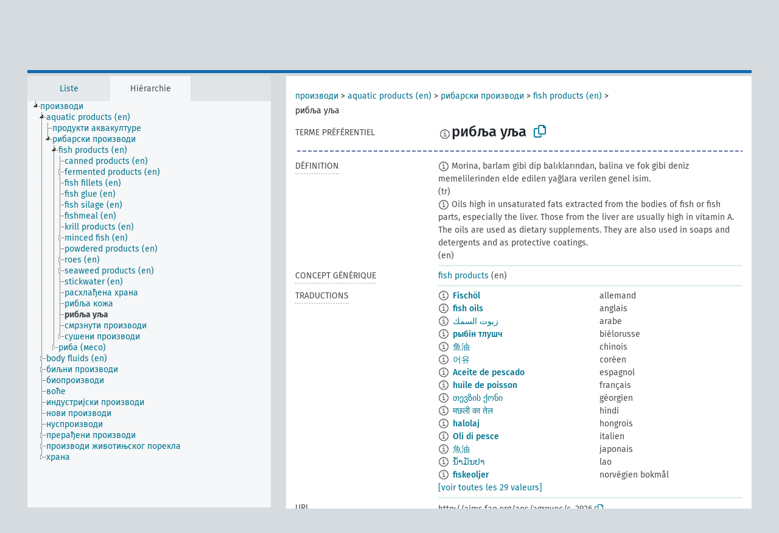

--- FILE ---
content_type: text/html; charset=UTF-8
request_url: https://agrovoc.fao.org/skosmosAsfa/asfa/fr/page/?clang=sr&uri=http%3A%2F%2Faims.fao.org%2Faos%2Fagrovoc%2Fc_2926
body_size: 10529
content:
<!DOCTYPE html>
<html dir="ltr" lang="fr" prefix="og: https://ogp.me/ns#">
<head>
<base href="https://agrovoc.fao.org/skosmosAsfa/">
<link rel="shortcut icon" href="favicon.ico">
<meta http-equiv="X-UA-Compatible" content="IE=Edge">
<meta http-equiv="Content-Type" content="text/html; charset=UTF-8">
<meta name="viewport" content="width=device-width, initial-scale=1.0">
<meta name="format-detection" content="telephone=no">
<meta name="generator" content="Skosmos 2.18">
<meta name="title" content="рибља уља - Asfa - asfa">
<meta property="og:title" content="рибља уља - Asfa - asfa">
<meta name="description" content="Concept рибља уља in vocabulary ">
<meta property="og:description" content="Concept рибља уља in vocabulary ">
<link rel="canonical" href="https://agrovoc.fao.org/skosmosAsfa/asfa/fr/page/c_2926?clang=sr">
<meta property="og:url" content="https://agrovoc.fao.org/skosmosAsfa/asfa/fr/page/c_2926?clang=sr">
<meta property="og:type" content="website">
<meta property="og:site_name" content="asfa">
<link href="vendor/twbs/bootstrap/dist/css/bootstrap.min.css" media="screen, print" rel="stylesheet" type="text/css">
<link href="vendor/vakata/jstree/dist/themes/default/style.min.css" media="screen, print" rel="stylesheet" type="text/css">
<link href="vendor/davidstutz/bootstrap-multiselect/dist/css/bootstrap-multiselect.min.css" media="screen, print" rel="stylesheet" type="text/css">
<link href="resource/css/fira.css" media="screen, print" rel="stylesheet" type="text/css">
<link href="resource/fontawesome/css/fontawesome.css" media="screen, print" rel="stylesheet" type="text/css">
<link href="resource/fontawesome/css/regular.css" media="screen, print" rel="stylesheet" type="text/css">
<link href="resource/fontawesome/css/solid.css" media="screen, print" rel="stylesheet" type="text/css">
<link href="resource/css/styles.css" media="screen, print" rel="stylesheet" type="text/css">
<link href="resource/css/fao.css" media="screen, print" rel="stylesheet" type="text/css">

<title>рибља уља - Asfa - asfa</title>
</head>
<body class="vocab-asfa">
  <noscript>
    <strong>Nous sommes désolés mais Skosmos ne fonctionne pas correctement sans Javascript. Merci de l'activer pour poursuivre.</strong>
  </noscript>
  <a id="skiptocontent" href="asfa/fr/page/?clang=sr&amp;uri=http%3A%2F%2Faims.fao.org%2Faos%2Fagrovoc%2Fc_2926#maincontent">Passer au contenu principal</a>
  <div class="topbar-container topbar-white">
    <div class="topbar topbar-white">
      <div id="topbar-service-helper">
<a  class="service-fr" href="fr/?clang=sr"><h1 id="service-name">Skosmos</h1></a>
</div>
<div id="topbar-language-navigation">
<div id="language" class="dropdown"><span class="navigation-font">|</span>
  <span class="navigation-font">Langue de navigation:</span>
  <button type="button" class="btn btn-default dropdown-toggle navigation-font" data-bs-toggle="dropdown">français<span class="caret"></span></button>
  <ul class="dropdown-menu dropdown-menu-end">
      <li><a class="dropdown-item" id="language-ar" class="versal" href="asfa/ar/page/?clang=sr&amp;uri=http%3A%2F%2Faims.fao.org%2Faos%2Fagrovoc%2Fc_2926"> العربية</a></li>
        <li><a class="dropdown-item" id="language-en" class="versal" href="asfa/en/page/?clang=sr&amp;uri=http%3A%2F%2Faims.fao.org%2Faos%2Fagrovoc%2Fc_2926"> English</a></li>
        <li><a class="dropdown-item" id="language-es" class="versal" href="asfa/es/page/?clang=sr&amp;uri=http%3A%2F%2Faims.fao.org%2Faos%2Fagrovoc%2Fc_2926"> español</a></li>
            <li><a class="dropdown-item" id="language-ru" class="versal" href="asfa/ru/page/?clang=sr&amp;uri=http%3A%2F%2Faims.fao.org%2Faos%2Fagrovoc%2Fc_2926"> русский</a></li>
        <li><a class="dropdown-item" id="language-zh" class="versal" href="asfa/zh/page/?clang=sr&amp;uri=http%3A%2F%2Faims.fao.org%2Faos%2Fagrovoc%2Fc_2926"> 中文</a></li>
      </ul>
</div>
<div id="navigation">
         <a href="http://www.fao.org/agrovoc/" class="navigation-font"> AGROVOC </a>
     <a href="fr/about?clang=sr" id="navi2" class="navigation-font">
  À propos  </a>
  <a href="asfa/fr/feedback?clang=sr" id="navi3" class="navigation-font">
  Vos commentaires  </a>
  <span class="skosmos-tooltip-wrapper skosmos-tooltip t-bottom" id="navi4" tabindex="0" data-title="Passer le curseur sur un texte souligné en pointillé pour voir plus d'informations sur la propriété. &#xa; &#xa; Pour les recherches avec troncature, utilisez le symbole * , par exemple *animal ou *brevet*. La recherche utilise automatiquement une troncature en fin de mot, même sans le symbole de troncature : la recherche chat donnera donc les mêmes résultats que chat*.">
    <span class="navigation-font">Aide</span>
  </span>
</div>
</div>

<!-- top-bar ENDS HERE -->

    </div>
  </div>
    <div class="headerbar">
    <div class="header-row"><div class="headerbar-coloured"></div><div class="header-left">
  <h1><a href="asfa/fr/?clang=sr"></a></h1>
</div>
<div class="header-float">
      <h2 class="sr-only">Choisissez le vocabulaire dans lequel chercher</h2>
    <div class="search-vocab-text"><p>Langue des données</p></div>
    <form class="navbar-form" role="search" name="text-search" action="asfa/fr/search">
    <input style="display: none" name="clang" value="sr" id="lang-input">
    <div class="input-group">
      <div class="input-group-btn">
        <label class="sr-only" for="lang-dropdown-toggle">Langue du contenu et de la recherche</label>
        <button type="button" class="btn btn-default dropdown-toggle" data-bs-toggle="dropdown" aria-expanded="false" id="lang-dropdown-toggle">serbe<span class="caret"></span></button>
        <ul class="dropdown-menu" aria-labelledby="lang-dropdown-toggle">
                            <li><a class="dropdown-item" href="asfa/fr/page/c_2926?clang=de" class="lang-button" hreflang="de">allemand</a></li>
                    <li><a class="dropdown-item" href="asfa/fr/page/c_2926?clang=en" class="lang-button" hreflang="en">anglais</a></li>
                    <li><a class="dropdown-item" href="asfa/fr/page/c_2926?clang=ar" class="lang-button" hreflang="ar">arabe</a></li>
                    <li><a class="dropdown-item" href="asfa/fr/page/c_2926?clang=my" class="lang-button" hreflang="my">birman</a></li>
                    <li><a class="dropdown-item" href="asfa/fr/page/c_2926?clang=be" class="lang-button" hreflang="be">biélorusse</a></li>
                    <li><a class="dropdown-item" href="asfa/fr/page/c_2926?clang=ca" class="lang-button" hreflang="ca">catalan</a></li>
                    <li><a class="dropdown-item" href="asfa/fr/page/c_2926?clang=zh" class="lang-button" hreflang="zh">chinois</a></li>
                    <li><a class="dropdown-item" href="asfa/fr/page/c_2926?clang=ko" class="lang-button" hreflang="ko">coréen</a></li>
                    <li><a class="dropdown-item" href="asfa/fr/page/c_2926?clang=da" class="lang-button" hreflang="da">danois</a></li>
                    <li><a class="dropdown-item" href="asfa/fr/page/c_2926?clang=es" class="lang-button" hreflang="es">espagnol</a></li>
                    <li><a class="dropdown-item" href="asfa/fr/page/c_2926?clang=et" class="lang-button" hreflang="et">estonien</a></li>
                    <li><a class="dropdown-item" href="asfa/fr/page/c_2926?clang=fi" class="lang-button" hreflang="fi">finnois</a></li>
                    <li><a class="dropdown-item" href="asfa/fr/page/c_2926" class="lang-button" hreflang="fr">français</a></li>
                    <li><a class="dropdown-item" href="asfa/fr/page/c_2926?clang=el" class="lang-button" hreflang="el">grec</a></li>
                    <li><a class="dropdown-item" href="asfa/fr/page/c_2926?clang=ka" class="lang-button" hreflang="ka">géorgien</a></li>
                    <li><a class="dropdown-item" href="asfa/fr/page/c_2926?clang=hi" class="lang-button" hreflang="hi">hindi</a></li>
                    <li><a class="dropdown-item" href="asfa/fr/page/c_2926?clang=hu" class="lang-button" hreflang="hu">hongrois</a></li>
                    <li><a class="dropdown-item" href="asfa/fr/page/c_2926?clang=it" class="lang-button" hreflang="it">italien</a></li>
                    <li><a class="dropdown-item" href="asfa/fr/page/c_2926?clang=ja" class="lang-button" hreflang="ja">japonais</a></li>
                    <li><a class="dropdown-item" href="asfa/fr/page/c_2926?clang=km" class="lang-button" hreflang="km">khmer</a></li>
                    <li><a class="dropdown-item" href="asfa/fr/page/c_2926?clang=lo" class="lang-button" hreflang="lo">lao</a></li>
                    <li><a class="dropdown-item" href="asfa/fr/page/c_2926?clang=la" class="lang-button" hreflang="la">latin</a></li>
                    <li><a class="dropdown-item" href="asfa/fr/page/c_2926?clang=ms" class="lang-button" hreflang="ms">malais</a></li>
                    <li><a class="dropdown-item" href="asfa/fr/page/c_2926?clang=nb" class="lang-button" hreflang="nb">norvégien bokmål</a></li>
                    <li><a class="dropdown-item" href="asfa/fr/page/c_2926?clang=nn" class="lang-button" hreflang="nn">norvégien nynorsk</a></li>
                    <li><a class="dropdown-item" href="asfa/fr/page/c_2926?clang=nl" class="lang-button" hreflang="nl">néerlandais</a></li>
                    <li><a class="dropdown-item" href="asfa/fr/page/c_2926?clang=fa" class="lang-button" hreflang="fa">persan</a></li>
                    <li><a class="dropdown-item" href="asfa/fr/page/c_2926?clang=pl" class="lang-button" hreflang="pl">polonais</a></li>
                    <li><a class="dropdown-item" href="asfa/fr/page/c_2926?clang=pt" class="lang-button" hreflang="pt">portugais</a></li>
                    <li><a class="dropdown-item" href="asfa/fr/page/c_2926?clang=pt-BR" class="lang-button" hreflang="pt-BR">portugais (Brésil)</a></li>
                    <li><a class="dropdown-item" href="asfa/fr/page/c_2926?clang=ro" class="lang-button" hreflang="ro">roumain</a></li>
                    <li><a class="dropdown-item" href="asfa/fr/page/c_2926?clang=ru" class="lang-button" hreflang="ru">russe</a></li>
                    <li><a class="dropdown-item" href="asfa/fr/page/c_2926?clang=sr" class="lang-button" hreflang="sr">serbe</a></li>
                    <li><a class="dropdown-item" href="asfa/fr/page/c_2926?clang=sk" class="lang-button" hreflang="sk">slovaque</a></li>
                    <li><a class="dropdown-item" href="asfa/fr/page/c_2926?clang=sv" class="lang-button" hreflang="sv">suédois</a></li>
                    <li><a class="dropdown-item" href="asfa/fr/page/c_2926?clang=sw" class="lang-button" hreflang="sw">swahili</a></li>
                    <li><a class="dropdown-item" href="asfa/fr/page/c_2926?clang=cs" class="lang-button" hreflang="cs">tchèque</a></li>
                    <li><a class="dropdown-item" href="asfa/fr/page/c_2926?clang=th" class="lang-button" hreflang="th">thaï</a></li>
                    <li><a class="dropdown-item" href="asfa/fr/page/c_2926?clang=tr" class="lang-button" hreflang="tr">turc</a></li>
                    <li><a class="dropdown-item" href="asfa/fr/page/c_2926?clang=te" class="lang-button" hreflang="te">télougou</a></li>
                    <li><a class="dropdown-item" href="asfa/fr/page/c_2926?clang=uk" class="lang-button" hreflang="uk">ukrainien</a></li>
                    <li><a class="dropdown-item" href="asfa/fr/page/c_2926?clang=vi" class="lang-button" hreflang="vi">vietnamien</a></li>
                            <li>
            <a class="dropdown-item" href="asfa/fr/page/?uri=http://aims.fao.org/aos/agrovoc/c_2926&amp;clang=sr&amp;anylang=on"
              class="lang-button" id="lang-button-all">Toutes les langues</a>
            <input name="anylang" type="checkbox">
          </li>
        </ul>
      </div><!-- /btn-group -->
      <label class="sr-only" for="search-field">Entrez votre terme de recherche</label>
      <input id="search-field" type="text" class="form-control" name="q" value="">
      <div class="input-group-btn">
        <label class="sr-only" for="search-all-button">Lancer la recherche</label>
        <button id="search-all-button" type="submit" class="btn btn-primary">Chercher</button>
      </div>
    </div>
      </form>
</div>
</div>  </div>
    <div class="main-container">
        <div id="sidebar">
          <div class="sidebar-buttons">
                <h2 class="sr-only">Sidebar listing: list and traverse vocabulary contents by a criterion</h2>
        <ul class="nav nav-tabs">
                                      <h3 class="sr-only">Lister les concepts du vocabulaire par ordre alphabétique</h3>
                    <li id="alpha" class="nav-item"><a class="nav-link" href="asfa/fr/index?clang=sr">Liste</a></li>
                                                  <h3 class="sr-only">Lister les concepts du vocabulaire par ordre hiérarchique</h3>
                    <li id="hierarchy" class="nav-item">
            <a class="nav-link active" href="#" id="hier-trigger"
                        >Hiérarchie            </a>
          </li>
                                                </ul>
      </div>
      
            <h4 class="sr-only">Liste des concepts du vocabulaire par ordre alphabétique</h4>
            <div class="sidebar-grey  concept-hierarchy">
        <div id="alphabetical-menu">
                  </div>
              </div>
        </div>
    
            <main id="maincontent" tabindex="-1">
            <div class="content">
        <div id="content-top"></div>
                     <h2 class="sr-only">Concept information</h2>
            <div class="concept-info">
      <div class="concept-main">
              <div class="row">
                                      <div class="crumb-path">
                        <a class="propertyvalue bread-crumb" href="asfa/fr/page/c_6211?clang=sr">производи</a><span class="bread-crumb"> > </span>
                                                <a class="propertyvalue bread-crumb" href="asfa/fr/page/c_7bf482b0?clang=sr">aquatic products (en)</a><span class="bread-crumb"> > </span>
                                                <a class="propertyvalue bread-crumb" href="asfa/fr/page/c_2941?clang=sr">рибарски производи</a><span class="bread-crumb"> > </span>
                                                <a class="propertyvalue bread-crumb" href="asfa/fr/page/c_2930?clang=sr">fish products (en)</a><span class="bread-crumb"> > </span>
                                                <span class="bread-crumb propertylabel-pink">рибља уља</span>
                                                </div>
                          </div>
            <div class="row property prop-preflabel"><div class="property-label property-label-pref"><h3 class="versal">
                                      Terme préférentiel
                      </h3></div><div class="property-value-column"><span class="reified-property-value xl-pref-label tooltip-html"><img src="resource/pics/about.png"><div class="reified-tooltip tooltip-html-content"><p><span class="tooltip-prop">Date de création</span>:
                <span class="versal">2021-05-10T11:40:16</span></p></div></span><span class="prefLabel" id="pref-label">рибља уља</span>
                &nbsp;
        <button type="button" data-bs-toggle="tooltip" data-bs-placement="button" title="Copy to clipboard" class="btn btn-default btn-xs copy-clipboard" for="#pref-label"><span class="fa-regular fa-copy"></span></button></div><div class="col-md-12"><div class="preflabel-spacer"></div></div></div>
                       <div class="row property prop-skos_definition">
          <div class="property-label">
            <h3 class="versal               property-click skosmos-tooltip-wrapper skosmos-tooltip t-top" data-title="Une explication du sens précis de ce concept
              ">
                              Définition
                          </h3>
          </div>
          <div class="property-value-column"><div class="property-value-wrapper">
                <ul>
                     <li>
                                                                            <span class="versal reified-property-value tooltip-html">
                  <img alt="Information" src="resource/pics/about.png"> Morina, barlam gibi dip balıklarından, balina ve fok gibi deniz memelilerinden elde edilen yağlara verilen genel isim.
                  <div class="reified-tooltip tooltip-html-content"><p><span class="tooltip-prop">Source</span>: <a href="http://terim.tuba.gov.tr/">http://terim.tuba.gov.tr/</a></p><p><span class="tooltip-prop">Date de création</span>: <a href="">10/11/23</a></p></div>
                </span>
                                                <span class="versal"> (tr)</span>                                                      </li>
                     <li>
                                                                            <span class="versal reified-property-value tooltip-html">
                  <img alt="Information" src="resource/pics/about.png"> Oils high in unsaturated fats extracted from the bodies of fish or fish parts, especially the liver. Those from the liver are usually high in vitamin A. The oils are used as dietary supplements. They are also used in soaps and detergents and as protective coatings.
                  <div class="reified-tooltip tooltip-html-content"><p><span class="tooltip-prop">Date de création</span>: <a href="">8/9/24</a></p></div>
                </span>
                                                <span class="versal"> (en)</span>                                                      </li>
                </ul>
                </div></div></div>
                               <div class="row property prop-skos_broader">
          <div class="property-label">
            <h3 class="versal               property-click skosmos-tooltip-wrapper skosmos-tooltip t-top" data-title="Concept générique (TG)
              ">
                              Concept générique
                          </h3>
          </div>
          <div class="property-value-column"><div class="property-value-wrapper">
                <ul>
                     <li>
                                                                               <a href="asfa/fr/page/c_2930?clang=sr"> fish products</a>
                                                <span class="versal"> (en)</span>                                                      </li>
                </ul>
                </div></div></div>
                                <div class="row property prop-other-languages">
        <div class="property-label"><h3 class="versal property-click skosmos-tooltip-wrapper skosmos-tooltip t-top" data-title="Termes du concept dans d'autres langues." >Traductions</h3></div>
        <div class="property-value-column">
          <div class="property-value-wrapper">
            <ul>
                                          <li class="row other-languages first-of-language">
                <div class="col-6 versal versal-pref">
                                    <span class="reified-property-value xl-label tooltip-html">
                    <img alt="Information" src="resource/pics/about.png">
                    <div class="reified-tooltip tooltip-html-content">
                                                              <p><span class="tooltip-prop">Date de création</span>:
                        <span class="versal">2012-01-06T16:38:48Z</span>
                      </p>
                                                                                  <p><span class="tooltip-prop">Date de dernière modification</span>:
                        <span class="versal">2015-03-12T18:16:02Z</span>
                      </p>
                                                                                  <p><span class="tooltip-prop">skos:notation</span>:
                        <span class="versal">1325839128457</span>
                      </p>
                                                            </div>
                  </span>
                                                      <a href='asfa/fr/page/c_2926?clang=de' hreflang='de'>Fischöl</a>
                                  </div>
                <div class="col-6 versal"><p>allemand</p></div>
              </li>
                                                        <li class="row other-languages first-of-language">
                <div class="col-6 versal versal-pref">
                                    <span class="reified-property-value xl-label tooltip-html">
                    <img alt="Information" src="resource/pics/about.png">
                    <div class="reified-tooltip tooltip-html-content">
                                                              <p><span class="tooltip-prop">Date de création</span>:
                        <span class="versal">1981-01-09T00:00:00Z</span>
                      </p>
                                                                                  <p><span class="tooltip-prop">Date de dernière modification</span>:
                        <span class="versal">2012-01-23T18:03:10Z</span>
                      </p>
                                                                                  <p><span class="tooltip-prop">skos:notation</span>:
                        <span class="versal">2926</span>
                      </p>
                                                            </div>
                  </span>
                                                      <a href='asfa/fr/page/c_2926?clang=en' hreflang='en'>fish oils</a>
                                  </div>
                <div class="col-6 versal"><p>anglais</p></div>
              </li>
                                                        <li class="row other-languages first-of-language">
                <div class="col-6 versal versal-pref">
                                    <span class="reified-property-value xl-label tooltip-html">
                    <img alt="Information" src="resource/pics/about.png">
                    <div class="reified-tooltip tooltip-html-content">
                                                              <p><span class="tooltip-prop">Date de création</span>:
                        <span class="versal">2002-12-12T00:00:00Z</span>
                      </p>
                                                                                  <p><span class="tooltip-prop">skos:notation</span>:
                        <span class="versal">2926</span>
                      </p>
                                                            </div>
                  </span>
                                                      <a href='asfa/fr/page/c_2926?clang=ar' hreflang='ar'>زيوت السمك</a>
                                  </div>
                <div class="col-6 versal"><p>arabe</p></div>
              </li>
                                                        <li class="row other-languages first-of-language">
                <div class="col-6 versal versal-pref">
                                    <span class="reified-property-value xl-label tooltip-html">
                    <img alt="Information" src="resource/pics/about.png">
                    <div class="reified-tooltip tooltip-html-content">
                                                              <p><span class="tooltip-prop">Date de création</span>:
                        <span class="versal">2025-08-12T08:29:14</span>
                      </p>
                                                            </div>
                  </span>
                                                      <a href='asfa/fr/page/c_2926?clang=be' hreflang='be'>рыбін тлушч</a>
                                  </div>
                <div class="col-6 versal"><p>biélorusse</p></div>
              </li>
                                                        <li class="row other-languages first-of-language">
                <div class="col-6 versal versal-pref">
                                    <span class="reified-property-value xl-label tooltip-html">
                    <img alt="Information" src="resource/pics/about.png">
                    <div class="reified-tooltip tooltip-html-content">
                                                              <p><span class="tooltip-prop">Date de création</span>:
                        <span class="versal">2002-12-12T00:00:00Z</span>
                      </p>
                                                                                  <p><span class="tooltip-prop">skos:notation</span>:
                        <span class="versal">2926</span>
                      </p>
                                                            </div>
                  </span>
                                                      <a href='asfa/fr/page/c_2926?clang=zh' hreflang='zh'>鱼油</a>
                                  </div>
                <div class="col-6 versal"><p>chinois</p></div>
              </li>
                                                        <li class="row other-languages first-of-language">
                <div class="col-6 versal versal-pref">
                                    <span class="reified-property-value xl-label tooltip-html">
                    <img alt="Information" src="resource/pics/about.png">
                    <div class="reified-tooltip tooltip-html-content">
                                                              <p><span class="tooltip-prop">Date de création</span>:
                        <span class="versal">2009-12-02T00:00:00Z</span>
                      </p>
                                                                                  <p><span class="tooltip-prop">skos:notation</span>:
                        <span class="versal">2926</span>
                      </p>
                                                            </div>
                  </span>
                                                      <a href='asfa/fr/page/c_2926?clang=ko' hreflang='ko'>어유</a>
                                  </div>
                <div class="col-6 versal"><p>coréen</p></div>
              </li>
                                                        <li class="row other-languages first-of-language">
                <div class="col-6 versal versal-pref">
                                    <span class="reified-property-value xl-label tooltip-html">
                    <img alt="Information" src="resource/pics/about.png">
                    <div class="reified-tooltip tooltip-html-content">
                                                              <p><span class="tooltip-prop">Date de création</span>:
                        <span class="versal">2025-02-11T21:15:42Z</span>
                      </p>
                                                            </div>
                  </span>
                                                      <a href='asfa/fr/page/c_2926?clang=es' hreflang='es'>Aceite de pescado</a>
                                  </div>
                <div class="col-6 versal"><p>espagnol</p></div>
              </li>
                                                        <li class="row other-languages first-of-language">
                <div class="col-6 versal versal-pref">
                                    <span class="reified-property-value xl-label tooltip-html">
                    <img alt="Information" src="resource/pics/about.png">
                    <div class="reified-tooltip tooltip-html-content">
                                                              <p><span class="tooltip-prop">Date de création</span>:
                        <span class="versal">1981-01-21T00:00:00Z</span>
                      </p>
                                                                                  <p><span class="tooltip-prop">Date de dernière modification</span>:
                        <span class="versal">2021-05-24T17:34:42Z</span>
                      </p>
                                                                                  <p><span class="tooltip-prop">skos:notation</span>:
                        <span class="versal">2926</span>
                      </p>
                                                            </div>
                  </span>
                                                      <a href='asfa/fr/page/c_2926' hreflang='fr'>huile de poisson</a>
                                  </div>
                <div class="col-6 versal"><p>français</p></div>
              </li>
                                                        <li class="row other-languages first-of-language">
                <div class="col-6 versal versal-pref">
                                    <span class="reified-property-value xl-label tooltip-html">
                    <img alt="Information" src="resource/pics/about.png">
                    <div class="reified-tooltip tooltip-html-content">
                                                              <p><span class="tooltip-prop">Date de création</span>:
                        <span class="versal">2021-02-15T22:07:52</span>
                      </p>
                                                            </div>
                  </span>
                                                      <a href='asfa/fr/page/c_2926?clang=ka' hreflang='ka'>თევზის ქონი</a>
                                  </div>
                <div class="col-6 versal"><p>géorgien</p></div>
              </li>
                                                        <li class="row other-languages first-of-language">
                <div class="col-6 versal versal-pref">
                                    <span class="reified-property-value xl-label tooltip-html">
                    <img alt="Information" src="resource/pics/about.png">
                    <div class="reified-tooltip tooltip-html-content">
                                                              <p><span class="tooltip-prop">Date de création</span>:
                        <span class="versal">1981-01-09T00:00:00Z</span>
                      </p>
                                                                                  <p><span class="tooltip-prop">skos:notation</span>:
                        <span class="versal">2926</span>
                      </p>
                                                            </div>
                  </span>
                                                      <a href='asfa/fr/page/c_2926?clang=hi' hreflang='hi'>मछली का तेल</a>
                                  </div>
                <div class="col-6 versal"><p>hindi</p></div>
              </li>
                                                        <li class="row other-languages first-of-language">
                <div class="col-6 versal versal-pref">
                                    <span class="reified-property-value xl-label tooltip-html">
                    <img alt="Information" src="resource/pics/about.png">
                    <div class="reified-tooltip tooltip-html-content">
                                                              <p><span class="tooltip-prop">Date de création</span>:
                        <span class="versal">2006-12-06T00:00:00Z</span>
                      </p>
                                                                                  <p><span class="tooltip-prop">skos:notation</span>:
                        <span class="versal">2926</span>
                      </p>
                                                            </div>
                  </span>
                                                      <a href='asfa/fr/page/c_2926?clang=hu' hreflang='hu'>halolaj</a>
                                  </div>
                <div class="col-6 versal"><p>hongrois</p></div>
              </li>
                                                        <li class="row other-languages first-of-language">
                <div class="col-6 versal versal-pref">
                                    <span class="reified-property-value xl-label tooltip-html">
                    <img alt="Information" src="resource/pics/about.png">
                    <div class="reified-tooltip tooltip-html-content">
                                                              <p><span class="tooltip-prop">Date de création</span>:
                        <span class="versal">2006-12-05T00:00:00Z</span>
                      </p>
                                                                                  <p><span class="tooltip-prop">skos:notation</span>:
                        <span class="versal">2926</span>
                      </p>
                                                            </div>
                  </span>
                                                      <a href='asfa/fr/page/c_2926?clang=it' hreflang='it'>Oli di pesce</a>
                                  </div>
                <div class="col-6 versal"><p>italien</p></div>
              </li>
                                                        <li class="row other-languages first-of-language">
                <div class="col-6 versal versal-pref">
                                    <span class="reified-property-value xl-label tooltip-html">
                    <img alt="Information" src="resource/pics/about.png">
                    <div class="reified-tooltip tooltip-html-content">
                                                              <p><span class="tooltip-prop">Date de création</span>:
                        <span class="versal">2005-08-09T00:00:00Z</span>
                      </p>
                                                                                  <p><span class="tooltip-prop">skos:notation</span>:
                        <span class="versal">2926</span>
                      </p>
                                                            </div>
                  </span>
                                                      <a href='asfa/fr/page/c_2926?clang=ja' hreflang='ja'>魚油</a>
                                  </div>
                <div class="col-6 versal"><p>japonais</p></div>
              </li>
                                                        <li class="row other-languages first-of-language">
                <div class="col-6 versal versal-pref">
                                    <span class="reified-property-value xl-label tooltip-html">
                    <img alt="Information" src="resource/pics/about.png">
                    <div class="reified-tooltip tooltip-html-content">
                                                              <p><span class="tooltip-prop">Date de création</span>:
                        <span class="versal">2005-12-16T00:00:00Z</span>
                      </p>
                                                                                  <p><span class="tooltip-prop">skos:notation</span>:
                        <span class="versal">2926</span>
                      </p>
                                                            </div>
                  </span>
                                                      <a href='asfa/fr/page/c_2926?clang=lo' hreflang='lo'>ນ້ຳມັນປາ</a>
                                  </div>
                <div class="col-6 versal"><p>lao</p></div>
              </li>
                                                        <li class="row other-languages first-of-language">
                <div class="col-6 versal versal-pref">
                                    <span class="reified-property-value xl-label tooltip-html">
                    <img alt="Information" src="resource/pics/about.png">
                    <div class="reified-tooltip tooltip-html-content">
                                                              <p><span class="tooltip-prop">Date de création</span>:
                        <span class="versal">2019-05-29T17:59:45.273+02:00</span>
                      </p>
                                                            </div>
                  </span>
                                                      <a href='asfa/fr/page/c_2926?clang=nb' hreflang='nb'>fiskeoljer</a>
                                  </div>
                <div class="col-6 versal"><p>norvégien bokmål</p></div>
              </li>
                                                        <li class="row other-languages first-of-language">
                <div class="col-6 versal versal-pref">
                                    <span class="reified-property-value xl-label tooltip-html">
                    <img alt="Information" src="resource/pics/about.png">
                    <div class="reified-tooltip tooltip-html-content">
                                                              <p><span class="tooltip-prop">Date de création</span>:
                        <span class="versal">2019-05-29T18:00:07.871+02:00</span>
                      </p>
                                                            </div>
                  </span>
                                                      <a href='asfa/fr/page/c_2926?clang=nn' hreflang='nn'>fiskeoljar</a>
                                  </div>
                <div class="col-6 versal"><p>norvégien nynorsk</p></div>
              </li>
                                                        <li class="row other-languages first-of-language">
                <div class="col-6 versal versal-pref">
                                    <span class="reified-property-value xl-label tooltip-html">
                    <img alt="Information" src="resource/pics/about.png">
                    <div class="reified-tooltip tooltip-html-content">
                                                              <p><span class="tooltip-prop">Date de création</span>:
                        <span class="versal">2007-04-20T00:00:00Z</span>
                      </p>
                                                                                  <p><span class="tooltip-prop">skos:notation</span>:
                        <span class="versal">2926</span>
                      </p>
                                                            </div>
                  </span>
                                                      <a href='asfa/fr/page/c_2926?clang=fa' hreflang='fa'>روغن‌های ماهی</a>
                                  </div>
                <div class="col-6 versal"><p>persan</p></div>
              </li>
                                                        <li class="row other-languages first-of-language">
                <div class="col-6 versal versal-pref">
                                    <span class="reified-property-value xl-label tooltip-html">
                    <img alt="Information" src="resource/pics/about.png">
                    <div class="reified-tooltip tooltip-html-content">
                                                              <p><span class="tooltip-prop">Date de création</span>:
                        <span class="versal">2006-12-19T00:00:00Z</span>
                      </p>
                                                                                  <p><span class="tooltip-prop">skos:notation</span>:
                        <span class="versal">2926</span>
                      </p>
                                                            </div>
                  </span>
                                                      <a href='asfa/fr/page/c_2926?clang=pl' hreflang='pl'>Tran</a>
                                  </div>
                <div class="col-6 versal"><p>polonais</p></div>
              </li>
                                                        <li class="row other-languages first-of-language">
                <div class="col-6 versal versal-pref">
                                    <span class="reified-property-value xl-label tooltip-html">
                    <img alt="Information" src="resource/pics/about.png">
                    <div class="reified-tooltip tooltip-html-content">
                                                              <p><span class="tooltip-prop">Date de création</span>:
                        <span class="versal">1998-08-04T00:00:00Z</span>
                      </p>
                                                                                  <p><span class="tooltip-prop">Date de dernière modification</span>:
                        <span class="versal">2021-06-16T21:24:42Z</span>
                      </p>
                                                                                  <p><span class="tooltip-prop">skos:notation</span>:
                        <span class="versal">2926</span>
                      </p>
                                                            </div>
                  </span>
                                                      <a href='asfa/fr/page/c_2926?clang=pt' hreflang='pt'>óleo de peixe</a>
                                  </div>
                <div class="col-6 versal"><p>portugais</p></div>
              </li>
                                                        <li class="row other-languages first-of-language">
                <div class="col-6 versal versal-pref">
                                    <span class="reified-property-value xl-label tooltip-html">
                    <img alt="Information" src="resource/pics/about.png">
                    <div class="reified-tooltip tooltip-html-content">
                                                              <p><span class="tooltip-prop">Date de création</span>:
                        <span class="versal">2023-08-28T17:26:42Z</span>
                      </p>
                                                            </div>
                  </span>
                                                      <a href='asfa/fr/page/c_2926?clang=pt-BR' hreflang='pt-BR'>óleo de peixe</a>
                                  </div>
                <div class="col-6 versal"><p>portugais (Brésil)</p></div>
              </li>
                                                        <li class="row other-languages first-of-language">
                <div class="col-6 versal versal-pref">
                                    <span class="reified-property-value xl-label tooltip-html">
                    <img alt="Information" src="resource/pics/about.png">
                    <div class="reified-tooltip tooltip-html-content">
                                                              <p><span class="tooltip-prop">Date de création</span>:
                        <span class="versal">2022-04-14T10:43:13</span>
                      </p>
                                                            </div>
                  </span>
                                                      <a href='asfa/fr/page/c_2926?clang=ro' hreflang='ro'>uleiuri de pește</a>
                                  </div>
                <div class="col-6 versal"><p>roumain</p></div>
              </li>
                                                        <li class="row other-languages first-of-language">
                <div class="col-6 versal versal-pref">
                                    <span class="reified-property-value xl-label tooltip-html">
                    <img alt="Information" src="resource/pics/about.png">
                    <div class="reified-tooltip tooltip-html-content">
                                                              <p><span class="tooltip-prop">Date de création</span>:
                        <span class="versal">2009-04-07T00:00:00Z</span>
                      </p>
                                                                                  <p><span class="tooltip-prop">skos:notation</span>:
                        <span class="versal">2926</span>
                      </p>
                                                            </div>
                  </span>
                                                      <a href='asfa/fr/page/c_2926?clang=ru' hreflang='ru'>рыбные жиры</a>
                                  </div>
                <div class="col-6 versal"><p>russe</p></div>
              </li>
                                                        <li class="row other-languages first-of-language">
                <div class="col-6 versal versal-pref">
                                    <span class="reified-property-value xl-label tooltip-html">
                    <img alt="Information" src="resource/pics/about.png">
                    <div class="reified-tooltip tooltip-html-content">
                                                              <p><span class="tooltip-prop">Date de création</span>:
                        <span class="versal">2005-12-16T00:00:00Z</span>
                      </p>
                                                                                  <p><span class="tooltip-prop">skos:notation</span>:
                        <span class="versal">2926</span>
                      </p>
                                                            </div>
                  </span>
                                                      <a href='asfa/fr/page/c_2926?clang=sk' hreflang='sk'>rybie oleje</a>
                                  </div>
                <div class="col-6 versal"><p>slovaque</p></div>
              </li>
                                                        <li class="row other-languages first-of-language">
                <div class="col-6 versal versal-pref">
                                    <span class="reified-property-value xl-label tooltip-html">
                    <img alt="Information" src="resource/pics/about.png">
                    <div class="reified-tooltip tooltip-html-content">
                                                              <p><span class="tooltip-prop">Date de création</span>:
                        <span class="versal">2022-02-25T15:03:42Z</span>
                      </p>
                                                            </div>
                  </span>
                                                      <a href='asfa/fr/page/c_2926?clang=sw' hreflang='sw'>mafuta ya samaki</a>
                                  </div>
                <div class="col-6 versal"><p>swahili</p></div>
              </li>
                                                        <li class="row other-languages first-of-language">
                <div class="col-6 versal versal-pref">
                                    <span class="reified-property-value xl-label tooltip-html">
                    <img alt="Information" src="resource/pics/about.png">
                    <div class="reified-tooltip tooltip-html-content">
                                                              <p><span class="tooltip-prop">Date de création</span>:
                        <span class="versal">2003-03-27T00:00:00Z</span>
                      </p>
                                                                                  <p><span class="tooltip-prop">skos:notation</span>:
                        <span class="versal">2926</span>
                      </p>
                                                            </div>
                  </span>
                                                      <a href='asfa/fr/page/c_2926?clang=cs' hreflang='cs'>rybí oleje</a>
                                  </div>
                <div class="col-6 versal"><p>tchèque</p></div>
              </li>
                                                        <li class="row other-languages first-of-language">
                <div class="col-6 versal versal-pref">
                                    <span class="reified-property-value xl-label tooltip-html">
                    <img alt="Information" src="resource/pics/about.png">
                    <div class="reified-tooltip tooltip-html-content">
                                                              <p><span class="tooltip-prop">Date de création</span>:
                        <span class="versal">2005-08-19T00:00:00Z</span>
                      </p>
                                                                                  <p><span class="tooltip-prop">skos:notation</span>:
                        <span class="versal">2926</span>
                      </p>
                                                            </div>
                  </span>
                                                      <a href='asfa/fr/page/c_2926?clang=th' hreflang='th'>น้ำมันปลา</a>
                                  </div>
                <div class="col-6 versal"><p>thaï</p></div>
              </li>
                                                        <li class="row other-languages first-of-language">
                <div class="col-6 versal versal-pref">
                                    <span class="reified-property-value xl-label tooltip-html">
                    <img alt="Information" src="resource/pics/about.png">
                    <div class="reified-tooltip tooltip-html-content">
                                                              <p><span class="tooltip-prop">Date de création</span>:
                        <span class="versal">2011-11-20T20:09:58Z</span>
                      </p>
                                                                                  <p><span class="tooltip-prop">Date de dernière modification</span>:
                        <span class="versal">2017-11-20T12:03:24Z</span>
                      </p>
                                                                                  <p><span class="tooltip-prop">skos:notation</span>:
                        <span class="versal">2926</span>
                      </p>
                                                            </div>
                  </span>
                                                      <a href='asfa/fr/page/c_2926?clang=tr' hreflang='tr'>balık yağı</a>
                                  </div>
                <div class="col-6 versal"><p>turc</p></div>
              </li>
                                                        <li class="row other-languages first-of-language">
                <div class="col-6 versal versal-pref">
                                    <span class="reified-property-value xl-label tooltip-html">
                    <img alt="Information" src="resource/pics/about.png">
                    <div class="reified-tooltip tooltip-html-content">
                                                              <p><span class="tooltip-prop">Date de création</span>:
                        <span class="versal">2022-04-11T16:13:32</span>
                      </p>
                                                            </div>
                  </span>
                                                      <a href='asfa/fr/page/c_2926?clang=uk' hreflang='uk'>риб&#039;ячі жири</a>
                                  </div>
                <div class="col-6 versal"><p>ukrainien</p></div>
              </li>
                                                        <li class="row other-languages first-of-language">
                <div class="col-6 versal versal-pref">
                                    <span class="reified-property-value xl-label tooltip-html">
                    <img alt="Information" src="resource/pics/about.png">
                    <div class="reified-tooltip tooltip-html-content">
                                                              <p><span class="tooltip-prop">Date de création</span>:
                        <span class="versal">2024-01-31T12:23:42Z</span>
                      </p>
                                                            </div>
                  </span>
                                                      <a href='asfa/fr/page/c_2926?clang=vi' hreflang='vi'>dầu cá</a>
                                  </div>
                <div class="col-6 versal"><p>vietnamien</p></div>
              </li>
                                        </ul>
          </div>
        </div>
      </div>
              <div class="row property prop-uri">
            <div class="property-label"><h3 class="versal">URI</h3></div>
            <div class="property-value-column">
                <div class="property-value-wrapper">
                    <span class="versal uri-input-box" id="uri-input-box">http://aims.fao.org/aos/agrovoc/c_2926</span>
                    <button type="button" data-bs-toggle="tooltip" data-bs-placement="button" title="Copy to clipboard" class="btn btn-default btn-xs copy-clipboard" for="#uri-input-box">
                      <span class="fa-regular fa-copy"></span>
                    </button>
                </div>
            </div>
        </div>
        <div class="row">
            <div class="property-label"><h3 class="versal">Télécharger ce concept :</h3></div>
            <div class="property-value-column">
<span class="versal concept-download-links"><a href="rest/v1/asfa/data?uri=http%3A%2F%2Faims.fao.org%2Faos%2Fagrovoc%2Fc_2926&amp;format=application/rdf%2Bxml">RDF/XML</a>
          <a href="rest/v1/asfa/data?uri=http%3A%2F%2Faims.fao.org%2Faos%2Fagrovoc%2Fc_2926&amp;format=text/turtle">
            TURTLE</a>
          <a href="rest/v1/asfa/data?uri=http%3A%2F%2Faims.fao.org%2Faos%2Fagrovoc%2Fc_2926&amp;format=application/ld%2Bjson">JSON-LD</a>
        </span><span class="versal date-info">Date de création 20/11/2011, dernière modification le 12/08/2025</span>            </div>
        </div>
      </div>
      <!-- appendix / concept mapping properties -->
      <div
          class="concept-appendix hidden"
          data-concept-uri="http://aims.fao.org/aos/agrovoc/c_2926"
          data-concept-type="skos:Concept"
          >
      </div>
    </div>
    
  

<template id="property-mappings-template">
    {{#each properties}}
    <div class="row{{#ifDeprecated concept.type 'skosext:DeprecatedConcept'}} deprecated{{/ifDeprecated}} property prop-{{ id }}">
        <div class="property-label"><h3 class="versal{{#ifNotInDescription type description}} property-click skosmos-tooltip-wrapper skosmos-tooltip t-top" data-title="{{ description }}{{/ifNotInDescription}}">{{label}}</h3></div>
        <div class="property-value-column">
            {{#each values }} {{! loop through ConceptPropertyValue objects }}
            {{#if prefLabel }}
            <div class="row">
                <div class="col-5">
                    <a class="versal" href="{{hrefLink}}">{{#if notation }}<span class="versal">{{ notation }} </span>{{/if}}{{ prefLabel }}</a>
                    {{#ifDifferentLabelLang lang }}<span class="propertyvalue"> ({{ lang }})</span>{{/ifDifferentLabelLang}}
                </div>
                {{#if vocabName }}
                    <span class="appendix-vocab-label col-7">{{ vocabName }}</span>
                {{/if}}
            </div>
            {{/if}}
            {{/each}}
        </div>
    </div>
    {{/each}}
</template>

        <div id="content-bottom"></div>
      </div>
    </main>
            <footer id="footer"></footer>
  </div>
  <script>
<!-- translations needed in javascript -->
var noResultsTranslation = "Pas de résultats";
var loading_text = "Chargement de plus de données";
var loading_failed_text = "Erreur : Le chargement de plus de données a échoué !";
var loading_retry_text = "Retry";
var jstree_loading = "Chargement ...";
var results_disp = "Tous les résultats sont affichés (%d)";
var all_vocabs  = "Partout";
var n_selected = "sélectionné";
var missing_value = "Champ obligatoire";
var expand_paths = "voir tous les # chemins";
var expand_propvals = "voir toutes les # valeurs";
var hiertrans = "Hiérarchie";
var depr_trans = "Concept déprécié";
var sr_only_translations = {
  hierarchy_listing: "Liste des concepts du vocabulaire par ordre hiérarchique",
  groups_listing: "Liste des groupes et concepts du vocabulaire par ordre hiérarchique",
};

<!-- variables passed through to javascript -->
var lang = "fr";
var content_lang = "sr";
var vocab = "asfa";
var uri = "http://aims.fao.org/aos/agrovoc/c_2926";
var prefLabels = [{"lang": "sr","label": "рибља уља"}];
var uriSpace = "http://aims.fao.org/aos/agrovoc/";
var showNotation = true;
var sortByNotation = null;
var languageOrder = ["sr","en","de","ar","my","be","ca","zh","ko","da","es","et","fi","fr","el","ka","hi","hu","it","ja","km","lo","la","ms","nb","nn","nl","fa","pl","pt","pt-BR","ro","ru","sk","sv","sw","cs","th","tr","te","uk","vi"];
var vocShortName = "Asfa";
var explicitLangCodes = true;
var pluginParameters = [];
</script>

<script type="application/ld+json">
{"@context":{"skos":"http://www.w3.org/2004/02/skos/core#","isothes":"http://purl.org/iso25964/skos-thes#","rdfs":"http://www.w3.org/2000/01/rdf-schema#","owl":"http://www.w3.org/2002/07/owl#","dct":"http://purl.org/dc/terms/","dc11":"http://purl.org/dc/elements/1.1/","uri":"@id","type":"@type","lang":"@language","value":"@value","graph":"@graph","label":"rdfs:label","prefLabel":"skos:prefLabel","altLabel":"skos:altLabel","hiddenLabel":"skos:hiddenLabel","broader":"skos:broader","narrower":"skos:narrower","related":"skos:related","inScheme":"skos:inScheme","schema":"http://schema.org/","wd":"http://www.wikidata.org/entity/","wdt":"http://www.wikidata.org/prop/direct/","asfa":"http://aims.fao.org/aos/agrovoc/"},"graph":[{"uri":"asfa:c_2926","type":"skos:Concept","dct:created":{"type":"http://www.w3.org/2001/XMLSchema#dateTime","value":"2011-11-20T20:09:58Z"},"dct:modified":{"type":"http://www.w3.org/2001/XMLSchema#dateTime","value":"2025-08-12T08:29:14"},"broader":{"uri":"asfa:c_2930"},"skos:closeMatch":{"uri":"http://purl.org/bncf/tid/24882"},"skos:definition":[{"uri":"asfa:xDef_be97f687"},{"uri":"asfa:xDef_035f3ff1"}],"skos:exactMatch":[{"uri":"https://lod.nal.usda.gov/nalt/9159"},{"uri":"http://id.loc.gov/authorities/subjects/sh85048643"}],"hiddenLabel":{"lang":"es","value":"Aceites de pescado"},"inScheme":{"uri":"asfa:conceptScheme_7a97495f"},"prefLabel":[{"lang":"be","value":"рыбін тлушч"},{"lang":"es","value":"Aceite de pescado"},{"lang":"vi","value":"dầu cá"},{"lang":"pt-BR","value":"óleo de peixe"},{"lang":"ro","value":"uleiuri de pește"},{"lang":"uk","value":"риб'ячі жири"},{"lang":"sw","value":"mafuta ya samaki"},{"lang":"sr","value":"рибља уља"},{"lang":"ka","value":"თევზის ქონი"},{"lang":"nn","value":"fiskeoljar"},{"lang":"nb","value":"fiskeoljer"},{"lang":"tr","value":"balık yağı"},{"lang":"zh","value":"鱼油"},{"lang":"th","value":"น้ำมันปลา"},{"lang":"sk","value":"rybie oleje"},{"lang":"ru","value":"рыбные жиры"},{"lang":"ar","value":"زيوت السمك"},{"lang":"cs","value":"rybí oleje"},{"lang":"de","value":"Fischöl"},{"lang":"en","value":"fish oils"},{"lang":"fa","value":"روغن‌های ماهی"},{"lang":"fr","value":"huile de poisson"},{"lang":"hi","value":"मछली का तेल"},{"lang":"hu","value":"halolaj"},{"lang":"it","value":"Oli di pesce"},{"lang":"ja","value":"魚油"},{"lang":"ko","value":"어유"},{"lang":"lo","value":"ນ້ຳມັນປາ"},{"lang":"pl","value":"Tran"},{"lang":"pt","value":"óleo de peixe"}],"skos:scopeNote":[{"lang":"ro","value":"Uleiuri extrase din pești sau mamifere marine"},{"lang":"uk","value":"Олії, отримані з риб або морських ссавців"},{"lang":"de","value":"Aus Fischen und Meeressäugetieren extrahierte Öle"},{"lang":"tr","value":"Balık ya da deniz memelilerinden çıkarılan yağlar\n"},{"lang":"hu","value":"Halakból, ill. tengeri emlosökbol kinyert olaj"},{"lang":"pt","value":"Óleos extraídos dos peixes ou mamíferos marinhos"},{"lang":"it","value":"Olii estratti dai pesci o dai mammiferi marini"},{"lang":"fr","value":"Huile extraite de poisson ou de mammifère marin"},{"lang":"es","value":"Aceites extraidos de pescado o mamíferos marinos"},{"lang":"th","value":"น้ำมันที่สกัดจากปลาหรือสัตว์ทะเลที่เลี้ยงลูกด้วยนม"},{"lang":"pl","value":"Olej ekstrahowany z ryb lub ssaków morskich"},{"lang":"cs","value":"Oleje extrahované z ryb nebo moøských savcù"},{"lang":"en","value":"Oils extracted from fishes or marine mammals"},{"lang":"lo","value":"ນ້ຳມັນ​ສະກັດ​ຈາກ​ປາ ຫຼື ສັດທະ​ເລ​ລ້ຽງ​ລູກ​ດ້ວຍ​ນ້ຳນົມ​"}],"http://www.w3.org/2008/05/skos-xl#hiddenLabel":{"uri":"asfa:xl_es_1299487432707"},"http://www.w3.org/2008/05/skos-xl#prefLabel":[{"uri":"asfa:xl_be_056bac5f"},{"uri":"asfa:xl_es_a4256157"},{"uri":"asfa:xl_vi_eba9f9d4"},{"uri":"asfa:xl_pt-BR_fbf50291"},{"uri":"asfa:xl_ro_0f7d97be"},{"uri":"asfa:xl_uk_9912068e"},{"uri":"asfa:xl_sw_22ff67aa"},{"uri":"asfa:xl_sr_f86d07cc"},{"uri":"asfa:xl_ka_58f447db"},{"uri":"asfa:xl_nn_f3ed20cb"},{"uri":"asfa:xl_nb_fc479819"},{"uri":"asfa:xl_tr_2926_1321790998530"},{"uri":"asfa:xl_zh_1299487433351"},{"uri":"asfa:xl_th_1299487433285"},{"uri":"asfa:xl_sk_1299487433226"},{"uri":"asfa:xl_ru_1299487433168"},{"uri":"asfa:xl_pt_1299487433117"},{"uri":"asfa:xl_pl_1299487433077"},{"uri":"asfa:xl_lo_1299487432955"},{"uri":"asfa:xl_ko_1299487432919"},{"uri":"asfa:xl_ja_1299487432884"},{"uri":"asfa:xl_it_1299487432847"},{"uri":"asfa:xl_hu_1299487432811"},{"uri":"asfa:xl_hi_1299487432782"},{"uri":"asfa:xl_fr_1299487432755"},{"uri":"asfa:xl_fa_1299487432729"},{"uri":"asfa:xl_en_1299487432685"},{"uri":"asfa:xl_de_1325839128457"},{"uri":"asfa:xl_cs_1299487432646"},{"uri":"asfa:xl_ar_1299487432629"}]},{"uri":"asfa:c_2930","type":"skos:Concept","narrower":{"uri":"asfa:c_2926"},"prefLabel":[{"lang":"es","value":"Producto derivado del pescado"},{"lang":"ka","value":"თევზის პროდუქტი"},{"lang":"vi","value":"sản phẩm cá"},{"lang":"sw","value":"bidhaa za samaki"},{"lang":"uk","value":"рибні продукти"},{"lang":"ro","value":"produse din pește"},{"lang":"nn","value":"fiskeprodukt"},{"lang":"nb","value":"fiskeprodukter"},{"lang":"te","value":"చేపల ఉత్పాదితాలు"},{"lang":"tr","value":"balık ürünü"},{"lang":"zh","value":"鱼制品"},{"lang":"th","value":"ผลิตภัณฑ์ปลา"},{"lang":"sk","value":"rybie výrobky"},{"lang":"ru","value":"рыбные продукты"},{"lang":"hi","value":"मत्स्य उत्पाद"},{"lang":"ar","value":"منتجات الأسماك"},{"lang":"cs","value":"rybí výrobky"},{"lang":"de","value":"Fischprodukt"},{"lang":"en","value":"fish products"},{"lang":"fa","value":"فراورده‌های ماهی"},{"lang":"fr","value":"produit à base de poisson"},{"lang":"hu","value":"haltermék"},{"lang":"it","value":"Prodotti a base di pesce"},{"lang":"ja","value":"魚介加工品"},{"lang":"ko","value":"어산물"},{"lang":"lo","value":"ຜະລິດຕະພັນປາ"},{"lang":"pl","value":"Przetwory rybne"},{"lang":"pt","value":"produto à base de pescado"}]},{"uri":"asfa:c_89fe15b5","http://aims.fao.org/aos/agrontology#hasProduct":{"uri":"asfa:c_2926"}},{"uri":"asfa:c_f1e90a9e","related":{"uri":"asfa:c_2926"}},{"uri":"asfa:conceptScheme_7a97495f","type":"skos:ConceptScheme","prefLabel":{"lang":"en","value":"ASFA"}},{"uri":"asfa:xDef_035f3ff1","dct:created":{"type":"http://www.w3.org/2001/XMLSchema#dateTime","value":"2023-10-11T14:53:38"},"dct:source":{"uri":"http://terim.tuba.gov.tr/"},"http://www.w3.org/1999/02/22-rdf-syntax-ns#value":{"lang":"tr","value":"Morina, barlam gibi dip balıklarından, balina ve fok gibi deniz memelilerinden elde edilen yağlara verilen genel isim."}},{"uri":"asfa:xDef_be97f687","http://art.uniroma2.it/ontologies/vocbench#hasSource":"MeSH, 2024. Fish Oils. https://www.ncbi.nlm.nih.gov/mesh/68005395","dct:created":{"type":"http://www.w3.org/2001/XMLSchema#dateTime","value":"2024-08-09T11:48:41"},"http://www.w3.org/1999/02/22-rdf-syntax-ns#value":{"lang":"en","value":"Oils high in unsaturated fats extracted from the bodies of fish or fish parts, especially the liver. Those from the liver are usually high in vitamin A. The oils are used as dietary supplements. They are also used in soaps and detergents and as protective coatings."}},{"uri":"asfa:xl_ar_1299487432629","type":"http://www.w3.org/2008/05/skos-xl#Label","dct:created":{"type":"http://www.w3.org/2001/XMLSchema#dateTime","value":"2002-12-12T00:00:00Z"},"skos:notation":{"type":"asfa:AgrovocCode","value":"2926"},"http://www.w3.org/2008/05/skos-xl#literalForm":{"lang":"ar","value":"زيوت السمك"}},{"uri":"asfa:xl_be_056bac5f","type":"http://www.w3.org/2008/05/skos-xl#Label","dct:created":{"type":"http://www.w3.org/2001/XMLSchema#dateTime","value":"2025-08-12T08:29:14"},"http://www.w3.org/2008/05/skos-xl#literalForm":{"lang":"be","value":"рыбін тлушч"}},{"uri":"asfa:xl_cs_1299487432646","type":"http://www.w3.org/2008/05/skos-xl#Label","dct:created":{"type":"http://www.w3.org/2001/XMLSchema#dateTime","value":"2003-03-27T00:00:00Z"},"skos:notation":{"type":"asfa:AgrovocCode","value":"2926"},"http://www.w3.org/2008/05/skos-xl#literalForm":{"lang":"cs","value":"rybí oleje"}},{"uri":"asfa:xl_de_1325839128457","type":"http://www.w3.org/2008/05/skos-xl#Label","dct:created":{"type":"http://www.w3.org/2001/XMLSchema#dateTime","value":"2012-01-06T16:38:48Z"},"dct:modified":{"type":"http://www.w3.org/2001/XMLSchema#dateTime","value":"2015-03-12T18:16:02Z"},"skos:notation":{"type":"asfa:AgrovocCode","value":"1325839128457"},"http://www.w3.org/2008/05/skos-xl#literalForm":{"lang":"de","value":"Fischöl"}},{"uri":"asfa:xl_en_1299487432685","type":"http://www.w3.org/2008/05/skos-xl#Label","dct:created":{"type":"http://www.w3.org/2001/XMLSchema#dateTime","value":"1981-01-09T00:00:00Z"},"dct:modified":{"type":"http://www.w3.org/2001/XMLSchema#dateTime","value":"2012-01-23T18:03:10Z"},"skos:notation":{"type":"asfa:AgrovocCode","value":"2926"},"http://www.w3.org/2008/05/skos-xl#literalForm":{"lang":"en","value":"fish oils"}},{"uri":"asfa:xl_es_1299487432707","type":"http://www.w3.org/2008/05/skos-xl#Label","dct:created":{"type":"http://www.w3.org/2001/XMLSchema#dateTime","value":"1981-01-23T00:00:00Z"},"dct:isReplacedBy":{"uri":"asfa:xl_es_a4256157"},"skos:notation":{"type":"asfa:AgrovocCode","value":"2926"},"http://www.w3.org/2008/05/skos-xl#literalForm":{"lang":"es","value":"Aceites de pescado"}},{"uri":"asfa:xl_es_a4256157","type":"http://www.w3.org/2008/05/skos-xl#Label","dct:created":{"type":"http://www.w3.org/2001/XMLSchema#dateTime","value":"2025-02-11T21:15:42Z"},"http://www.w3.org/2008/05/skos-xl#literalForm":{"lang":"es","value":"Aceite de pescado"}},{"uri":"asfa:xl_fa_1299487432729","type":"http://www.w3.org/2008/05/skos-xl#Label","dct:created":{"type":"http://www.w3.org/2001/XMLSchema#dateTime","value":"2007-04-20T00:00:00Z"},"skos:notation":{"type":"asfa:AgrovocCode","value":"2926"},"http://www.w3.org/2008/05/skos-xl#literalForm":{"lang":"fa","value":"روغن‌های ماهی"}},{"uri":"asfa:xl_fr_1299487432755","type":"http://www.w3.org/2008/05/skos-xl#Label","dct:created":{"type":"http://www.w3.org/2001/XMLSchema#dateTime","value":"1981-01-21T00:00:00Z"},"dct:modified":{"type":"http://www.w3.org/2001/XMLSchema#dateTime","value":"2021-05-24T17:34:42Z"},"skos:notation":{"type":"asfa:AgrovocCode","value":"2926"},"http://www.w3.org/2008/05/skos-xl#literalForm":{"lang":"fr","value":"huile de poisson"}},{"uri":"asfa:xl_hi_1299487432782","type":"http://www.w3.org/2008/05/skos-xl#Label","dct:created":{"type":"http://www.w3.org/2001/XMLSchema#dateTime","value":"1981-01-09T00:00:00Z"},"skos:notation":{"type":"asfa:AgrovocCode","value":"2926"},"http://www.w3.org/2008/05/skos-xl#literalForm":{"lang":"hi","value":"मछली का तेल"}},{"uri":"asfa:xl_hu_1299487432811","type":"http://www.w3.org/2008/05/skos-xl#Label","dct:created":{"type":"http://www.w3.org/2001/XMLSchema#dateTime","value":"2006-12-06T00:00:00Z"},"skos:notation":{"type":"asfa:AgrovocCode","value":"2926"},"http://www.w3.org/2008/05/skos-xl#literalForm":{"lang":"hu","value":"halolaj"}},{"uri":"asfa:xl_it_1299487432847","type":"http://www.w3.org/2008/05/skos-xl#Label","dct:created":{"type":"http://www.w3.org/2001/XMLSchema#dateTime","value":"2006-12-05T00:00:00Z"},"skos:notation":{"type":"asfa:AgrovocCode","value":"2926"},"http://www.w3.org/2008/05/skos-xl#literalForm":{"lang":"it","value":"Oli di pesce"}},{"uri":"asfa:xl_ja_1299487432884","type":"http://www.w3.org/2008/05/skos-xl#Label","dct:created":{"type":"http://www.w3.org/2001/XMLSchema#dateTime","value":"2005-08-09T00:00:00Z"},"skos:notation":{"type":"asfa:AgrovocCode","value":"2926"},"http://www.w3.org/2008/05/skos-xl#literalForm":{"lang":"ja","value":"魚油"}},{"uri":"asfa:xl_ka_58f447db","type":"http://www.w3.org/2008/05/skos-xl#Label","dct:created":{"type":"http://www.w3.org/2001/XMLSchema#dateTime","value":"2021-02-15T22:07:52"},"http://www.w3.org/2008/05/skos-xl#literalForm":{"lang":"ka","value":"თევზის ქონი"}},{"uri":"asfa:xl_ko_1299487432919","type":"http://www.w3.org/2008/05/skos-xl#Label","dct:created":{"type":"http://www.w3.org/2001/XMLSchema#dateTime","value":"2009-12-02T00:00:00Z"},"skos:notation":{"type":"asfa:AgrovocCode","value":"2926"},"http://www.w3.org/2008/05/skos-xl#literalForm":{"lang":"ko","value":"어유"}},{"uri":"asfa:xl_lo_1299487432955","type":"http://www.w3.org/2008/05/skos-xl#Label","dct:created":{"type":"http://www.w3.org/2001/XMLSchema#dateTime","value":"2005-12-16T00:00:00Z"},"skos:notation":{"type":"asfa:AgrovocCode","value":"2926"},"http://www.w3.org/2008/05/skos-xl#literalForm":{"lang":"lo","value":"ນ້ຳມັນປາ"}},{"uri":"asfa:xl_nb_fc479819","type":"http://www.w3.org/2008/05/skos-xl#Label","dct:created":{"type":"http://www.w3.org/2001/XMLSchema#dateTime","value":"2019-05-29T17:59:45.273+02:00"},"http://www.w3.org/2008/05/skos-xl#literalForm":{"lang":"nb","value":"fiskeoljer"}},{"uri":"asfa:xl_nn_f3ed20cb","type":"http://www.w3.org/2008/05/skos-xl#Label","dct:created":{"type":"http://www.w3.org/2001/XMLSchema#dateTime","value":"2019-05-29T18:00:07.871+02:00"},"http://www.w3.org/2008/05/skos-xl#literalForm":{"lang":"nn","value":"fiskeoljar"}},{"uri":"asfa:xl_pl_1299487433077","type":"http://www.w3.org/2008/05/skos-xl#Label","dct:created":{"type":"http://www.w3.org/2001/XMLSchema#dateTime","value":"2006-12-19T00:00:00Z"},"skos:notation":{"type":"asfa:AgrovocCode","value":"2926"},"http://www.w3.org/2008/05/skos-xl#literalForm":{"lang":"pl","value":"Tran"}},{"uri":"asfa:xl_pt-BR_fbf50291","type":"http://www.w3.org/2008/05/skos-xl#Label","dct:created":{"type":"http://www.w3.org/2001/XMLSchema#dateTime","value":"2023-08-28T17:26:42Z"},"http://www.w3.org/2008/05/skos-xl#literalForm":{"lang":"pt-BR","value":"óleo de peixe"}},{"uri":"asfa:xl_pt_1299487433117","type":"http://www.w3.org/2008/05/skos-xl#Label","dct:created":{"type":"http://www.w3.org/2001/XMLSchema#dateTime","value":"1998-08-04T00:00:00Z"},"dct:modified":{"type":"http://www.w3.org/2001/XMLSchema#dateTime","value":"2021-06-16T21:24:42Z"},"skos:notation":{"type":"asfa:AgrovocCode","value":"2926"},"http://www.w3.org/2008/05/skos-xl#literalForm":{"lang":"pt","value":"óleo de peixe"}},{"uri":"asfa:xl_ro_0f7d97be","type":"http://www.w3.org/2008/05/skos-xl#Label","dct:created":{"type":"http://www.w3.org/2001/XMLSchema#dateTime","value":"2022-04-14T10:43:13"},"http://www.w3.org/2008/05/skos-xl#literalForm":{"lang":"ro","value":"uleiuri de pește"}},{"uri":"asfa:xl_ru_1299487433168","type":"http://www.w3.org/2008/05/skos-xl#Label","dct:created":{"type":"http://www.w3.org/2001/XMLSchema#dateTime","value":"2009-04-07T00:00:00Z"},"skos:notation":{"type":"asfa:AgrovocCode","value":"2926"},"http://www.w3.org/2008/05/skos-xl#literalForm":{"lang":"ru","value":"рыбные жиры"}},{"uri":"asfa:xl_sk_1299487433226","type":"http://www.w3.org/2008/05/skos-xl#Label","dct:created":{"type":"http://www.w3.org/2001/XMLSchema#dateTime","value":"2005-12-16T00:00:00Z"},"skos:notation":{"type":"asfa:AgrovocCode","value":"2926"},"http://www.w3.org/2008/05/skos-xl#literalForm":{"lang":"sk","value":"rybie oleje"}},{"uri":"asfa:xl_sr_f86d07cc","type":"http://www.w3.org/2008/05/skos-xl#Label","dct:created":{"type":"http://www.w3.org/2001/XMLSchema#dateTime","value":"2021-05-10T11:40:16"},"http://www.w3.org/2008/05/skos-xl#literalForm":{"lang":"sr","value":"рибља уља"}},{"uri":"asfa:xl_sw_22ff67aa","type":"http://www.w3.org/2008/05/skos-xl#Label","dct:created":{"type":"http://www.w3.org/2001/XMLSchema#dateTime","value":"2022-02-25T15:03:42Z"},"http://www.w3.org/2008/05/skos-xl#literalForm":{"lang":"sw","value":"mafuta ya samaki"}},{"uri":"asfa:xl_th_1299487433285","type":"http://www.w3.org/2008/05/skos-xl#Label","dct:created":{"type":"http://www.w3.org/2001/XMLSchema#dateTime","value":"2005-08-19T00:00:00Z"},"skos:notation":{"type":"asfa:AgrovocCode","value":"2926"},"http://www.w3.org/2008/05/skos-xl#literalForm":{"lang":"th","value":"น้ำมันปลา"}},{"uri":"asfa:xl_tr_2926_1321790998530","type":"http://www.w3.org/2008/05/skos-xl#Label","dct:created":{"type":"http://www.w3.org/2001/XMLSchema#dateTime","value":"2011-11-20T20:09:58Z"},"dct:modified":{"type":"http://www.w3.org/2001/XMLSchema#dateTime","value":"2017-11-20T12:03:24Z"},"skos:notation":{"type":"asfa:AgrovocCode","value":"2926"},"http://www.w3.org/2008/05/skos-xl#literalForm":{"lang":"tr","value":"balık yağı"}},{"uri":"asfa:xl_uk_9912068e","type":"http://www.w3.org/2008/05/skos-xl#Label","dct:created":{"type":"http://www.w3.org/2001/XMLSchema#dateTime","value":"2022-04-11T16:13:32"},"http://www.w3.org/2008/05/skos-xl#literalForm":{"lang":"uk","value":"риб'ячі жири"}},{"uri":"asfa:xl_vi_eba9f9d4","type":"http://www.w3.org/2008/05/skos-xl#Label","dct:created":{"type":"http://www.w3.org/2001/XMLSchema#dateTime","value":"2024-01-31T12:23:42Z"},"http://www.w3.org/2008/05/skos-xl#literalForm":{"lang":"vi","value":"dầu cá"}},{"uri":"asfa:xl_zh_1299487433351","type":"http://www.w3.org/2008/05/skos-xl#Label","dct:created":{"type":"http://www.w3.org/2001/XMLSchema#dateTime","value":"2002-12-12T00:00:00Z"},"skos:notation":{"type":"asfa:AgrovocCode","value":"2926"},"http://www.w3.org/2008/05/skos-xl#literalForm":{"lang":"zh","value":"鱼油"}},{"uri":"skos:prefLabel","rdfs:comment":{"lang":"en","value":"A resource has no more than one value of skos:prefLabel per language tag."}}]}
</script>
<script src="vendor/components/jquery/jquery.min.js"></script>
<script src="vendor/components/handlebars.js/handlebars.min.js"></script>
<script src="vendor/vakata/jstree/dist/jstree.min.js"></script>
<script src="vendor/twitter/typeahead.js/dist/typeahead.bundle.min.js"></script>
<script src="vendor/davidstutz/bootstrap-multiselect/dist/js/bootstrap-multiselect.min.js"></script>
<script src="vendor/twbs/bootstrap/dist/js/bootstrap.bundle.js"></script>
<script src="vendor/etdsolutions/waypoints/jquery.waypoints.min.js"></script>
<script src="vendor/newerton/jquery-mousewheel/jquery.mousewheel.min.js"></script>
<script src="vendor/pamelafox/lscache/lscache.min.js"></script>
<script src="resource/js/config.js"></script>
<script src="resource/js/hierarchy.js"></script>
<script src="resource/js/groups.js"></script>
<script src="resource/js/scripts.js"></script>
<script src="resource/js/docready.js"></script>

    </body>
</html>
